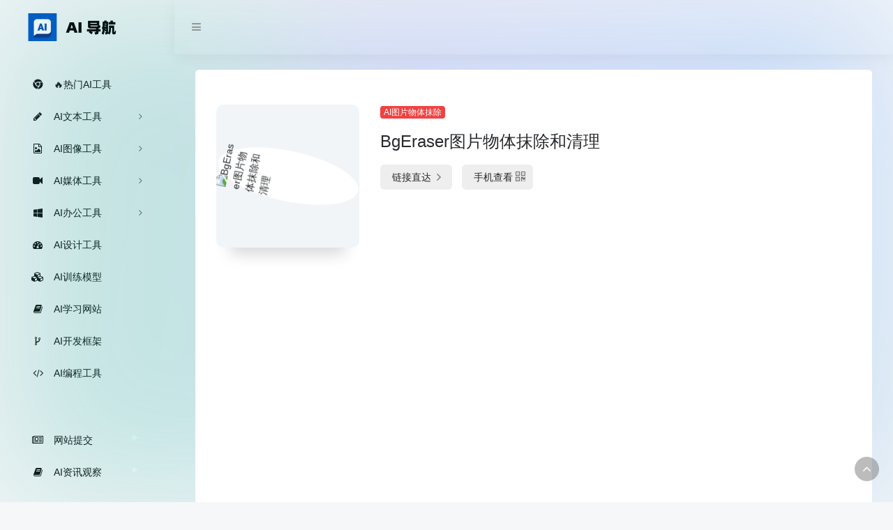

--- FILE ---
content_type: text/html; charset=UTF-8
request_url: https://nancheng.fun/sites/504.html
body_size: 7755
content:
<!DOCTYPE html>
<html lang="zh-CN">
<head>
<meta charset="UTF-8">
<meta name="viewport" content="width=device-width, initial-scale=1.0, minimum-scale=1.0, maximum-scale=1.0, user-scalable=no">
<title>BgEraser图片物体抹除和清理 | AI工具导航</title>
<meta name="theme-color" content="#2C2E2F" />
<meta name="keywords" content="AI工具,免费AI,AI工具大全,AI网站大全,AI软件大全,AI工具集合,AI工具官网,AI工具网站,AI工具导航,AI工具导航官网,AI工具集合网,AI工具库,AI工具箱,AI工具箱导航">
<meta name="description" content="AI导航汇集了数百种国内外优秀的免费AI工具，包括AI写作工具、AI图像生成和背景处理、AI视频制作、AI音频转录、AI辅助编程、AI音乐生成、AI绘画设计、AI对话聊天等领域的顶尖工具，同时还提供常用的AI学习开发网站、框架和模型库，以助你轻松融入人工智能的世界，高效自动化完成任务！">
<meta property="og:type" content="article">
<meta property="og:url" content="https://nancheng.fun">
<meta property="og:title" content="AI导航汇集了数百种国内外优秀的免费AI工具，包括AI写作工具、AI图像生成和背景处理、AI视频制作、AI音频转录、AI辅助编程、AI音乐生成、AI绘画设计、AI对话聊天等领域的顶尖工具，同时还提供常用的AI学习开发网站、框架和模型库，以助你轻松融入人工智能的世界，高效自动化完成任务！">
<meta property="og:description" content="AI工具,免费AI,AI工具大全,AI网站大全,AI软件大全,AI工具集合,AI工具官网,AI工具网站,AI工具导航,AI工具导航官网,AI工具集合网,AI工具库,AI工具箱,AI工具箱导航">
<meta property="og:image" content="https://nancheng.fun/wp-content/themes/WebStack-1.1824/screenshot.jpg">
<meta property="og:site_name" content="AI导航汇集了数百种国内外优秀的免费AI工具，包括AI写作工具、AI图像生成和背景处理、AI视频制作、AI音频转录、AI辅助编程、AI音乐生成、AI绘画设计、AI对话聊天等领域的顶尖工具，同时还提供常用的AI学习开发网站、框架和模型库，以助你轻松融入人工智能的世界，高效自动化完成任务！">
<link rel="shortcut icon" href="https://nancheng.fun/wp-content/uploads/2024/02/favicon.png">
<link rel="apple-touch-icon" href="https://nancheng.fun/wp-content/uploads/2024/02/favicon-1.png">
<meta name='robots' content='max-image-preview:large' />
<style id='classic-theme-styles-inline-css' type='text/css'>
/*! This file is auto-generated */
.wp-block-button__link{color:#fff;background-color:#32373c;border-radius:9999px;box-shadow:none;text-decoration:none;padding:calc(.667em + 2px) calc(1.333em + 2px);font-size:1.125em}.wp-block-file__button{background:#32373c;color:#fff;text-decoration:none}
</style>
<style id='global-styles-inline-css' type='text/css'>
body{--wp--preset--color--black: #000000;--wp--preset--color--cyan-bluish-gray: #abb8c3;--wp--preset--color--white: #ffffff;--wp--preset--color--pale-pink: #f78da7;--wp--preset--color--vivid-red: #cf2e2e;--wp--preset--color--luminous-vivid-orange: #ff6900;--wp--preset--color--luminous-vivid-amber: #fcb900;--wp--preset--color--light-green-cyan: #7bdcb5;--wp--preset--color--vivid-green-cyan: #00d084;--wp--preset--color--pale-cyan-blue: #8ed1fc;--wp--preset--color--vivid-cyan-blue: #0693e3;--wp--preset--color--vivid-purple: #9b51e0;--wp--preset--gradient--vivid-cyan-blue-to-vivid-purple: linear-gradient(135deg,rgba(6,147,227,1) 0%,rgb(155,81,224) 100%);--wp--preset--gradient--light-green-cyan-to-vivid-green-cyan: linear-gradient(135deg,rgb(122,220,180) 0%,rgb(0,208,130) 100%);--wp--preset--gradient--luminous-vivid-amber-to-luminous-vivid-orange: linear-gradient(135deg,rgba(252,185,0,1) 0%,rgba(255,105,0,1) 100%);--wp--preset--gradient--luminous-vivid-orange-to-vivid-red: linear-gradient(135deg,rgba(255,105,0,1) 0%,rgb(207,46,46) 100%);--wp--preset--gradient--very-light-gray-to-cyan-bluish-gray: linear-gradient(135deg,rgb(238,238,238) 0%,rgb(169,184,195) 100%);--wp--preset--gradient--cool-to-warm-spectrum: linear-gradient(135deg,rgb(74,234,220) 0%,rgb(151,120,209) 20%,rgb(207,42,186) 40%,rgb(238,44,130) 60%,rgb(251,105,98) 80%,rgb(254,248,76) 100%);--wp--preset--gradient--blush-light-purple: linear-gradient(135deg,rgb(255,206,236) 0%,rgb(152,150,240) 100%);--wp--preset--gradient--blush-bordeaux: linear-gradient(135deg,rgb(254,205,165) 0%,rgb(254,45,45) 50%,rgb(107,0,62) 100%);--wp--preset--gradient--luminous-dusk: linear-gradient(135deg,rgb(255,203,112) 0%,rgb(199,81,192) 50%,rgb(65,88,208) 100%);--wp--preset--gradient--pale-ocean: linear-gradient(135deg,rgb(255,245,203) 0%,rgb(182,227,212) 50%,rgb(51,167,181) 100%);--wp--preset--gradient--electric-grass: linear-gradient(135deg,rgb(202,248,128) 0%,rgb(113,206,126) 100%);--wp--preset--gradient--midnight: linear-gradient(135deg,rgb(2,3,129) 0%,rgb(40,116,252) 100%);--wp--preset--font-size--small: 13px;--wp--preset--font-size--medium: 20px;--wp--preset--font-size--large: 36px;--wp--preset--font-size--x-large: 42px;--wp--preset--spacing--20: 0.44rem;--wp--preset--spacing--30: 0.67rem;--wp--preset--spacing--40: 1rem;--wp--preset--spacing--50: 1.5rem;--wp--preset--spacing--60: 2.25rem;--wp--preset--spacing--70: 3.38rem;--wp--preset--spacing--80: 5.06rem;--wp--preset--shadow--natural: 6px 6px 9px rgba(0, 0, 0, 0.2);--wp--preset--shadow--deep: 12px 12px 50px rgba(0, 0, 0, 0.4);--wp--preset--shadow--sharp: 6px 6px 0px rgba(0, 0, 0, 0.2);--wp--preset--shadow--outlined: 6px 6px 0px -3px rgba(255, 255, 255, 1), 6px 6px rgba(0, 0, 0, 1);--wp--preset--shadow--crisp: 6px 6px 0px rgba(0, 0, 0, 1);}:where(.is-layout-flex){gap: 0.5em;}:where(.is-layout-grid){gap: 0.5em;}body .is-layout-flex{display: flex;}body .is-layout-flex{flex-wrap: wrap;align-items: center;}body .is-layout-flex > *{margin: 0;}body .is-layout-grid{display: grid;}body .is-layout-grid > *{margin: 0;}:where(.wp-block-columns.is-layout-flex){gap: 2em;}:where(.wp-block-columns.is-layout-grid){gap: 2em;}:where(.wp-block-post-template.is-layout-flex){gap: 1.25em;}:where(.wp-block-post-template.is-layout-grid){gap: 1.25em;}.has-black-color{color: var(--wp--preset--color--black) !important;}.has-cyan-bluish-gray-color{color: var(--wp--preset--color--cyan-bluish-gray) !important;}.has-white-color{color: var(--wp--preset--color--white) !important;}.has-pale-pink-color{color: var(--wp--preset--color--pale-pink) !important;}.has-vivid-red-color{color: var(--wp--preset--color--vivid-red) !important;}.has-luminous-vivid-orange-color{color: var(--wp--preset--color--luminous-vivid-orange) !important;}.has-luminous-vivid-amber-color{color: var(--wp--preset--color--luminous-vivid-amber) !important;}.has-light-green-cyan-color{color: var(--wp--preset--color--light-green-cyan) !important;}.has-vivid-green-cyan-color{color: var(--wp--preset--color--vivid-green-cyan) !important;}.has-pale-cyan-blue-color{color: var(--wp--preset--color--pale-cyan-blue) !important;}.has-vivid-cyan-blue-color{color: var(--wp--preset--color--vivid-cyan-blue) !important;}.has-vivid-purple-color{color: var(--wp--preset--color--vivid-purple) !important;}.has-black-background-color{background-color: var(--wp--preset--color--black) !important;}.has-cyan-bluish-gray-background-color{background-color: var(--wp--preset--color--cyan-bluish-gray) !important;}.has-white-background-color{background-color: var(--wp--preset--color--white) !important;}.has-pale-pink-background-color{background-color: var(--wp--preset--color--pale-pink) !important;}.has-vivid-red-background-color{background-color: var(--wp--preset--color--vivid-red) !important;}.has-luminous-vivid-orange-background-color{background-color: var(--wp--preset--color--luminous-vivid-orange) !important;}.has-luminous-vivid-amber-background-color{background-color: var(--wp--preset--color--luminous-vivid-amber) !important;}.has-light-green-cyan-background-color{background-color: var(--wp--preset--color--light-green-cyan) !important;}.has-vivid-green-cyan-background-color{background-color: var(--wp--preset--color--vivid-green-cyan) !important;}.has-pale-cyan-blue-background-color{background-color: var(--wp--preset--color--pale-cyan-blue) !important;}.has-vivid-cyan-blue-background-color{background-color: var(--wp--preset--color--vivid-cyan-blue) !important;}.has-vivid-purple-background-color{background-color: var(--wp--preset--color--vivid-purple) !important;}.has-black-border-color{border-color: var(--wp--preset--color--black) !important;}.has-cyan-bluish-gray-border-color{border-color: var(--wp--preset--color--cyan-bluish-gray) !important;}.has-white-border-color{border-color: var(--wp--preset--color--white) !important;}.has-pale-pink-border-color{border-color: var(--wp--preset--color--pale-pink) !important;}.has-vivid-red-border-color{border-color: var(--wp--preset--color--vivid-red) !important;}.has-luminous-vivid-orange-border-color{border-color: var(--wp--preset--color--luminous-vivid-orange) !important;}.has-luminous-vivid-amber-border-color{border-color: var(--wp--preset--color--luminous-vivid-amber) !important;}.has-light-green-cyan-border-color{border-color: var(--wp--preset--color--light-green-cyan) !important;}.has-vivid-green-cyan-border-color{border-color: var(--wp--preset--color--vivid-green-cyan) !important;}.has-pale-cyan-blue-border-color{border-color: var(--wp--preset--color--pale-cyan-blue) !important;}.has-vivid-cyan-blue-border-color{border-color: var(--wp--preset--color--vivid-cyan-blue) !important;}.has-vivid-purple-border-color{border-color: var(--wp--preset--color--vivid-purple) !important;}.has-vivid-cyan-blue-to-vivid-purple-gradient-background{background: var(--wp--preset--gradient--vivid-cyan-blue-to-vivid-purple) !important;}.has-light-green-cyan-to-vivid-green-cyan-gradient-background{background: var(--wp--preset--gradient--light-green-cyan-to-vivid-green-cyan) !important;}.has-luminous-vivid-amber-to-luminous-vivid-orange-gradient-background{background: var(--wp--preset--gradient--luminous-vivid-amber-to-luminous-vivid-orange) !important;}.has-luminous-vivid-orange-to-vivid-red-gradient-background{background: var(--wp--preset--gradient--luminous-vivid-orange-to-vivid-red) !important;}.has-very-light-gray-to-cyan-bluish-gray-gradient-background{background: var(--wp--preset--gradient--very-light-gray-to-cyan-bluish-gray) !important;}.has-cool-to-warm-spectrum-gradient-background{background: var(--wp--preset--gradient--cool-to-warm-spectrum) !important;}.has-blush-light-purple-gradient-background{background: var(--wp--preset--gradient--blush-light-purple) !important;}.has-blush-bordeaux-gradient-background{background: var(--wp--preset--gradient--blush-bordeaux) !important;}.has-luminous-dusk-gradient-background{background: var(--wp--preset--gradient--luminous-dusk) !important;}.has-pale-ocean-gradient-background{background: var(--wp--preset--gradient--pale-ocean) !important;}.has-electric-grass-gradient-background{background: var(--wp--preset--gradient--electric-grass) !important;}.has-midnight-gradient-background{background: var(--wp--preset--gradient--midnight) !important;}.has-small-font-size{font-size: var(--wp--preset--font-size--small) !important;}.has-medium-font-size{font-size: var(--wp--preset--font-size--medium) !important;}.has-large-font-size{font-size: var(--wp--preset--font-size--large) !important;}.has-x-large-font-size{font-size: var(--wp--preset--font-size--x-large) !important;}
.wp-block-navigation a:where(:not(.wp-element-button)){color: inherit;}
:where(.wp-block-post-template.is-layout-flex){gap: 1.25em;}:where(.wp-block-post-template.is-layout-grid){gap: 1.25em;}
:where(.wp-block-columns.is-layout-flex){gap: 2em;}:where(.wp-block-columns.is-layout-grid){gap: 2em;}
.wp-block-pullquote{font-size: 1.5em;line-height: 1.6;}
</style>
<link rel='stylesheet' id='font-awesome-css' href='https://nancheng.fun/wp-content/themes/WebStack-1.1824/css/font-awesome.min.css?ver=1.1824' type='text/css' media='all' />
<link rel='stylesheet' id='bootstrap-css' href='https://nancheng.fun/wp-content/themes/WebStack-1.1824/css/bootstrap.css?ver=1.1824' type='text/css' media='all' />
<link rel='stylesheet' id='nav-css' href='https://nancheng.fun/wp-content/themes/WebStack-1.1824/css/nav.css?ver=1.1824' type='text/css' media='all' />
<script type="text/javascript" src="https://nancheng.fun/wp-content/themes/WebStack-1.1824/js/jquery-1.11.1.min.js?ver=1.1824" id="jquery-js"></script>
<style>body { color: #282a2d;
    background: #f5f7f8 }
.sidebar-menu {background: unset;}
.sidebar-menu .logo-env, .sidebar-menu .main-menu a {border-bottom: unset;}
nav.navbar {position: relative;
    width: calc(100% + 60px);}
.sidebar-menu .main-menu a {color: #111;}
#main-menu li {padding: 0 10px;}
#main-menu li:hover {background: rgba(0, 0, 0, .1);border-radius: 6px; ransition: all .3s;}
#main-menu li:hover > a { color: #1879ff; }
.sidebar-menu .main-menu li.active>a  { color: #1879ff; }
.navbar .navbar-content { background: unset; }
.main-content::after {
  z-index: -1;
content: '';
    pointer-events: none;
    position: fixed;
    top: -250px;
    left: 50%;
    transform: translateX(-50%) scale(1.5);
    width: 80%;
    height: 800px;
    opacity: 0.2;
    filter: blur(69px);
    will-change: transform;
    animation-timeline: auto;
    animation-range-start: normal;
    animation-range-end: normal;
    background: linear-gradient(135deg, rgb(114, 46, 209) 0%, rgb(22, 119, 255) 30%, rgb(0, 150, 136) 70%, rgb(19, 194, 194) 100%) 0% 0% / 200% 200%;
    animation: 20s ease 0s infinite normal none running glow;
}

@keyframes glow {
  0% {
    background-position: 0px -100%;
}
50% {
    background-position: 200% 50%;
}
100% {
    background-position: 0px -100%;
}
}
.comments-area {
display:none;
}</style><!-- Google tag (gtag.js) -->
<script async src="https://www.googletagmanager.com/gtag/js?id=G-YKDG84JE72"></script>
<script>
  window.dataLayer = window.dataLayer || [];
  function gtag(){dataLayer.push(arguments);}
  gtag('js', new Date());

  gtag('config', 'G-YKDG84JE72');

var _hmt = _hmt || [];
(function() {
  var hm = document.createElement("script");
  hm.src = "https://hm.baidu.com/hm.js?5607ee485855c64eaa0546d69b6c0089";
  var s = document.getElementsByTagName("script")[0]; 
  s.parentNode.insertBefore(hm, s);
})();
</script>
<script async src="https://pagead2.googlesyndication.com/pagead/js/adsbygoogle.js?client=ca-pub-9739940165093157"
     crossorigin="anonymous"></script></head> 
 <body class="page-body white">
    <div class="page-container">
      

<div class="sidebar-menu toggle-others fixed">
            <div class="sidebar-menu-inner">
                <header class="logo-env">
                    <!-- logo -->
                    <div class="logo">
                        <a href="https://nancheng.fun" class="logo-expanded">
                            <img src="https://nancheng.fun/wp-content/uploads/2024/02/ainav.png" height="40" alt="AI工具导航" />
                        </a>
                        <a href="https://nancheng.fun" class="logo-collapsed">
                            <img src="https://pic6.zhuanstatic.com/zhuanzh/e93e8c64-4659-4227-ba06-bca2f521ccaf.png" height="40" alt="AI工具导航">
                        </a>
                    </div>
                    <div class="mobile-menu-toggle visible-xs">
                        <a href="#" data-toggle="mobile-menu">
                            <i class="fa fa-bars"></i>
                        </a>
                    </div>
                </header>
                <ul id="main-menu" class="main-menu">
                                        <li>
                            <a href="https://nancheng.fun/#term-33" class="smooth">
                                <i class="fa fa-chrome fa-fw"></i>
                                <span class="title">🔥热门AI工具</span>
                            </a>
                        </li> 
                                                <li>
                            <a>
                                <i class="fa fa-pencil fa-fw"></i>
                                <span class="title">AI文本工具</span>
                            </a>
                            <ul>
                                
                                <li>
                                    <a href="https://nancheng.fun/#term-18" class="smooth">AI写作工具</a>
                                </li>
                                
                                <li>
                                    <a href="https://nancheng.fun/#term-21" class="smooth">AI语言翻译</a>
                                </li>
                                
                                <li>
                                    <a href="https://nancheng.fun/#term-22" class="smooth">AI内容检测</a>
                                </li>
                                
                                <li>
                                    <a href="https://nancheng.fun/#term-19" class="smooth">AI对话聊天</a>
                                </li>
                                
                                <li>
                                    <a href="https://nancheng.fun/#term-20" class="smooth">AI提示指令</a>
                                </li>
                                                            </ul>
                        </li>
                                            <li>
                            <a>
                                <i class="fa fa-file-image-o fa-fw"></i>
                                <span class="title">AI图像工具</span>
                            </a>
                            <ul>
                                
                                <li>
                                    <a href="https://nancheng.fun/#term-13" class="smooth">常用AI图像工具</a>
                                </li>
                                
                                <li>
                                    <a href="https://nancheng.fun/#term-14" class="smooth">AI图片背景移除</a>
                                </li>
                                
                                <li>
                                    <a href="https://nancheng.fun/#term-3" class="smooth">AI图片插画生成</a>
                                </li>
                                
                                <li>
                                    <a href="https://nancheng.fun/#term-15" class="smooth">AI图片无损调整</a>
                                </li>
                                
                                <li>
                                    <a href="https://nancheng.fun/#term-16" class="smooth">AI图片优化修复</a>
                                </li>
                                
                                <li>
                                    <a href="https://nancheng.fun/#term-17" class="smooth">AI图片物体抹除</a>
                                </li>
                                                            </ul>
                        </li>
                                            <li>
                            <a>
                                <i class="fa fa-video-camera fa-fw"></i>
                                <span class="title">AI媒体工具</span>
                            </a>
                            <ul>
                                
                                <li>
                                    <a href="https://nancheng.fun/#term-23" class="smooth">AI音频工具</a>
                                </li>
                                
                                <li>
                                    <a href="https://nancheng.fun/#term-24" class="smooth">AI视频工具</a>
                                </li>
                                                            </ul>
                        </li>
                                            <li>
                            <a>
                                <i class="fa fa-windows fa-fw"></i>
                                <span class="title">AI办公工具</span>
                            </a>
                            <ul>
                                
                                <li>
                                    <a href="https://nancheng.fun/#term-25" class="smooth">AI幻灯片和演示</a>
                                </li>
                                
                                <li>
                                    <a href="https://nancheng.fun/#term-26" class="smooth">AI表格数据处理</a>
                                </li>
                                
                                <li>
                                    <a href="https://nancheng.fun/#term-27" class="smooth">AI文档工具</a>
                                </li>
                                
                                <li>
                                    <a href="https://nancheng.fun/#term-28" class="smooth">AI思维导图</a>
                                </li>
                                
                                <li>
                                    <a href="https://nancheng.fun/#term-29" class="smooth">AI会议工具</a>
                                </li>
                                
                                <li>
                                    <a href="https://nancheng.fun/#term-30" class="smooth">AI效率提升</a>
                                </li>
                                                            </ul>
                        </li>
                                            <li>
                            <a href="https://nancheng.fun/#term-8" class="smooth">
                                <i class="fa fa-tachometer fa-fw"></i>
                                <span class="title">AI设计工具</span>
                            </a>
                        </li> 
                                                <li>
                            <a href="https://nancheng.fun/#term-10" class="smooth">
                                <i class="fa fa-cubes fa-fw"></i>
                                <span class="title">AI训练模型</span>
                            </a>
                        </li> 
                                                <li>
                            <a href="https://nancheng.fun/#term-11" class="smooth">
                                <i class="fa fa-book fa-fw"></i>
                                <span class="title">AI学习网站</span>
                            </a>
                        </li> 
                                                <li>
                            <a href="https://nancheng.fun/#term-12" class="smooth">
                                <i class="fa fa-code-fork fa-fw"></i>
                                <span class="title">AI开发框架</span>
                            </a>
                        </li> 
                                                <li>
                            <a href="https://nancheng.fun/#term-9" class="smooth">
                                <i class="fa fa-code fa-fw"></i>
                                <span class="title">AI编程工具</span>
                            </a>
                        </li> 
                         

                    <li class="submit-tag">
                    <li id="menu-item-536" class="menu-item menu-item-type-post_type menu-item-object-page menu-item-536"><a href="https://nancheng.fun/contribute"><i class="fa fa-newspaper-o fa-fw"></i>                 <span class="smooth">网站提交</span>                 <span class="label label-Primary pull-right hidden-collapsed">▶</span></a></li>
<li id="menu-item-537" class="menu-item menu-item-type-custom menu-item-object-custom menu-item-537"><a href="https://ai.nancheng.fun/news/"><i class="fa fa-book fa-fw"></i>                 <span class="smooth">AI资讯观察</span>                 <span class="label label-Primary pull-right hidden-collapsed">▶</span></a></li>
                    </li>
                </ul>
            </div>
        </div><div class="main-content page">
    
<nav class="navbar user-info-navbar" role="navigation">
    <div class="navbar-content">
      <ul class="user-info-menu list-inline list-unstyled">
        <li class="hidden-xs">
            <a href="#" data-toggle="sidebar">
                <i class="fa fa-bars"></i>
            </a>
        </li>
       
      </ul>
      <!--<ul class="user-info-menu list-inline list-unstyled">-->
      <!--  <li class="hidden-sm hidden-xs">-->
      <!--      <a href="https://github.com/owen0o0/WebStack" target="_blank"><i class="fa fa-github"></i> GitHub</a>-->
      <!--  </li>-->
      <!--</ul>-->
    </div>
</nav>
    <div class="container">
        <div class="row mt-5 mt-sm-0">
            <div class="col-12 mx-auto">
                <div class="panel panel-default"> 
                    <div class="panel-body my-4 ">
                                            <div class="row">
                            <div class="col-12 col-sm-4 col-lg-3">
                                                                <div class="siteico">
                                    <div class="blur blur-layer" style="background: transparent url(https://t3.gstatic.cn/faviconV2?client=SOCIAL&amp;type=FAVICON&amp;fallback_opts=TYPE,SIZE,URL&amp;size=128&amp;url=https://bgeraser.com) no-repeat center center;-webkit-background-size: cover;-moz-background-size: cover;-o-background-size: cover;background-size: cover;animation: rotate 30s linear infinite;"></div>
                                    <img class="img-cover" src="https://t3.gstatic.cn/faviconV2?client=SOCIAL&amp;type=FAVICON&amp;fallback_opts=TYPE,SIZE,URL&amp;size=128&amp;url=https://bgeraser.com" alt="BgEraser图片物体抹除和清理" title="BgEraser图片物体抹除和清理">
                                </div>
                            </div>
                            <div class="col-12 col-sm-8 col-lg-5 mt-4 mt-md-0">
                                <div class="site-body p-xl-4">
                                     <a class='btn-cat' href='https://nancheng.fun/favorites/ai%e5%9b%be%e7%89%87%e7%89%a9%e4%bd%93%e6%8a%b9%e9%99%a4'>AI图片物体抹除</a>                                    <div class="site-name h3">BgEraser图片物体抹除和清理</div>
                                    <div class="mt-2">
                                
                                            <p></p>
                                                                                <div class="site-go mt-3">
                                                                                <a style="margin-right: 10px;" href="https://bgeraser.com" title="BgEraser图片物体抹除和清理" target="_blank" class="btn btn-arrow"><span>链接直达<i class="fa fa-angle-right"></i></span></a>
                                                                                <a href="javascript:" class="btn btn-arrow"  data-toggle="tooltip" data-placement="bottom" title="" data-html="true" data-original-title="<img src='//api.qrserver.com/v1/create-qr-code/?size=150x150&margin=10&data=https://bgeraser.com' width='150'>"><span>手机查看<i class="fa fa-qrcode"></i></span></a>
                                        </div>
                                    </div>

                                </div>
                            </div>
                            <div class="col-12 col-sm-12 col-lg-4 mt-4 mt-lg-0">
                                
                                <div class="ad ad-right"><script async src="https://pagead2.googlesyndication.com/pagead/js/adsbygoogle.js?client=ca-pub-9739940165093157"
     crossorigin="anonymous"></script>
<!-- 详情页广告 -->
<ins class="adsbygoogle"
     style="display:block"
     data-ad-client="ca-pub-9739940165093157"
     data-ad-slot="2656520059"
     data-ad-format="auto"
     data-full-width-responsive="true"></ins>
<script>
     (adsbygoogle = window.adsbygoogle || []).push({});
</script></div>                                
                            </div>
                        </div>
                        <div class="mt-4 pt-4 border-top">
                            <p>图片物体抹除和清理</p>

                        </div>
                                        </div>
                                        </div>

                <h4 class="text-gray mt-4"><i class="icon-io-tag" style="margin-right: 27px;" id="relevant_c"></i>相关导航</h4>
                <div class="row mb-5"> 
                                                    <div class="xe-card col-sm-6 col-md-4 ">
                                
                        <a href="https://nancheng.fun/sites/1345.html" target="_blank" class="xe-widget xe-conversations box2 label-info" data-toggle="tooltip" data-placement="bottom"  title="WatermarkZero 是一款免费的在线 AI 水印去除工具，支持智能识别并消除照片中的文字等。">
                <div class="xe-comment-entry">
                    <div class="xe-user-img">
                                                <img class="img-circle lazy" src="https://t3.gstatic.cn/faviconV2?client=SOCIAL&amp;type=FAVICON&amp;fallback_opts=TYPE,SIZE,URL&amp;size=128&amp;url=https://watermarkzero.com" onerror="javascript:this.src='https://nancheng.fun/wp-content/themes/WebStack-1.1824/images/favicon.png'" width="40">
                                            </div>
                    <div class="xe-comment">
                        <div class="xe-user-name overflowClip_1">
                            <strong>免费水印消除</strong>
                        </div>
                        <p class="overflowClip_2">WatermarkZero 是一款免费的在线 AI 水印去除工具，支持智能识别并消除照片中的文字等。</p>
                    </div>
                </div>
            </a>
            
                                </div>
                                                            <div class="xe-card col-sm-6 col-md-4 ">
                                
                        <a href="https://nancheng.fun/sites/499.html" target="_blank" class="xe-widget xe-conversations box2 label-info" data-toggle="tooltip" data-placement="bottom"  title="">
                <div class="xe-comment-entry">
                    <div class="xe-user-img">
                                                <img class="img-circle lazy" src="https://t3.gstatic.cn/faviconV2?client=SOCIAL&amp;type=FAVICON&amp;fallback_opts=TYPE,SIZE,URL&amp;size=128&amp;url=https://www.watermarkremover.io/zh" onerror="javascript:this.src='https://nancheng.fun/wp-content/themes/WebStack-1.1824/images/favicon.png'" width="40">
                                            </div>
                    <div class="xe-comment">
                        <div class="xe-user-name overflowClip_1">
                            <strong>WatermarkRemoverAI智能删除照片中的水印</strong>
                        </div>
                        <p class="overflowClip_2">AI智能删除照片中的水印</p>
                    </div>
                </div>
            </a>
            
                                </div>
                                                            <div class="xe-card col-sm-6 col-md-4 ">
                                
                        <a href="https://nancheng.fun/sites/500.html" target="_blank" class="xe-widget xe-conversations box2 label-info" data-toggle="tooltip" data-placement="bottom"  title="">
                <div class="xe-comment-entry">
                    <div class="xe-user-img">
                                                <img class="img-circle lazy" src="https://t3.gstatic.cn/faviconV2?client=SOCIAL&amp;type=FAVICON&amp;fallback_opts=TYPE,SIZE,URL&amp;size=128&amp;url=https://magicstudio.com/zh/magiceraser" onerror="javascript:this.src='https://nancheng.fun/wp-content/themes/WebStack-1.1824/images/favicon.png'" width="40">
                                            </div>
                    <div class="xe-comment">
                        <div class="xe-user-name overflowClip_1">
                            <strong>MagicEraserAI移除图片中不想要的物体</strong>
                        </div>
                        <p class="overflowClip_2">AI移除图片中不想要的物体</p>
                    </div>
                </div>
            </a>
            
                                </div>
                                                            <div class="xe-card col-sm-6 col-md-4 ">
                                
                        <a href="https://nancheng.fun/sites/501.html" target="_blank" class="xe-widget xe-conversations box2 label-info" data-toggle="tooltip" data-placement="bottom"  title="">
                <div class="xe-comment-entry">
                    <div class="xe-user-img">
                                                <img class="img-circle lazy" src="https://t3.gstatic.cn/faviconV2?client=SOCIAL&amp;type=FAVICON&amp;fallback_opts=TYPE,SIZE,URL&amp;size=128&amp;url=https://www.cutout.pro/zh-CN/image-retouch-remove-unwanted-objects" onerror="javascript:this.src='https://nancheng.fun/wp-content/themes/WebStack-1.1824/images/favicon.png'" width="40">
                                            </div>
                    <div class="xe-comment">
                        <div class="xe-user-name overflowClip_1">
                            <strong>Cutout.ProRetouchCutout.Pro推出的AI图片物体涂抹去除工具</strong>
                        </div>
                        <p class="overflowClip_2">Cutout.Pro推出的AI图片物体涂抹去除工具</p>
                    </div>
                </div>
            </a>
            
                                </div>
                                                            <div class="xe-card col-sm-6 col-md-4 ">
                                
                        <a href="https://nancheng.fun/sites/503.html" target="_blank" class="xe-widget xe-conversations box2 label-info" data-toggle="tooltip" data-placement="bottom"  title="">
                <div class="xe-comment-entry">
                    <div class="xe-user-img">
                                                <img class="img-circle lazy" src="https://t3.gstatic.cn/faviconV2?client=SOCIAL&amp;type=FAVICON&amp;fallback_opts=TYPE,SIZE,URL&amp;size=128&amp;url=https://snapedit.app" onerror="javascript:this.src='https://nancheng.fun/wp-content/themes/WebStack-1.1824/images/favicon.png'" width="40">
                                            </div>
                    <div class="xe-comment">
                        <div class="xe-user-name overflowClip_1">
                            <strong>SnapEditAI移除图片中的任何物体</strong>
                        </div>
                        <p class="overflowClip_2">AI移除图片中的任何物体</p>
                    </div>
                </div>
            </a>
            
                                </div>
                                                            <div class="xe-card col-sm-6 col-md-4 ">
                                
                        <a href="https://nancheng.fun/sites/502.html" target="_blank" class="xe-widget xe-conversations box2 label-info" data-toggle="tooltip" data-placement="bottom"  title="">
                <div class="xe-comment-entry">
                    <div class="xe-user-img">
                                                <img class="img-circle lazy" src="https://t3.gstatic.cn/faviconV2?client=SOCIAL&amp;type=FAVICON&amp;fallback_opts=TYPE,SIZE,URL&amp;size=128&amp;url=https://cleanup.pictures" onerror="javascript:this.src='https://nancheng.fun/wp-content/themes/WebStack-1.1824/images/favicon.png'" width="40">
                                            </div>
                    <div class="xe-comment">
                        <div class="xe-user-name overflowClip_1">
                            <strong>Cleanup.pictures智能移除图片中的物体、文本、污迹、人物或任何不想要的东西</strong>
                        </div>
                        <p class="overflowClip_2">智能移除图片中的物体、文本、污迹、人物或任何不想要的东西</p>
                    </div>
                </div>
            </a>
            
                                </div>
                                            </div> 

                
<div id="comments" class="comments-area">

		<div id="respond" class="comment-respond">
		<h3 id="reply-title" class="comment-reply-title">发表回复 <small><a rel="nofollow" id="cancel-comment-reply-link" href="/sites/504.html#respond" style="display:none;">取消回复</a></small></h3><form action="https://nancheng.fun/wp-comments-post.php" method="post" id="commentform" class="comment-form"><p class="comment-notes"><span id="email-notes">您的电子邮箱地址不会被公开。</span> <span class="required-field-message">必填项已用 <span class="required">*</span> 标注</span></p><p class="comment-form-comment"><label for="comment">评论 <span class="required">*</span></label> <textarea id="comment" name="comment" cols="45" rows="8" maxlength="65525" required="required"></textarea></p><p class="comment-form-author"><label for="author">显示名称 <span class="required">*</span></label> <input id="author" name="author" type="text" value="" size="30" maxlength="245" autocomplete="name" required="required" /></p>
<p class="comment-form-email"><label for="email">电子邮箱地址 <span class="required">*</span></label> <input id="email" name="email" type="text" value="" size="30" maxlength="100" aria-describedby="email-notes" autocomplete="email" required="required" /></p>
<p class="comment-form-url"><label for="url">网站</label> <input id="url" name="url" type="text" value="" size="30" maxlength="200" autocomplete="url" /></p>
<p class="comment-form-cookies-consent"><input id="wp-comment-cookies-consent" name="wp-comment-cookies-consent" type="checkbox" value="yes" /> <label for="wp-comment-cookies-consent">在此浏览器中保存我的显示名称、邮箱地址和网站地址，以便下次评论时使用。</label></p>
<p class="form-submit"><input name="submit" type="submit" id="submit" class="submit" value="发表评论" /> <input type='hidden' name='comment_post_ID' value='504' id='comment_post_ID' />
<input type='hidden' name='comment_parent' id='comment_parent' value='0' />
</p></form>	</div><!-- #respond -->
	
</div><!-- #comments -->
            </div>
        
                
        </div>
        
    </div>
            <footer class="main-footer sticky footer-type-1">
                <div class="go-up">
                    <a href="#" rel="go-top">
                        <i class="fa fa-angle-up"></i>
                    </a>
                </div>
                <div class="footer-inner">
                    <!---请保留版权说明，谢谢---->
                    <div class="footer-text">
                        Copyright © 2026 AI工具导航 <a href="https://beian.miit.gov.cn/" target="_blank" rel="link noopener">粤ICP备2023031641号-1</a>&nbsp;                        &nbsp;&nbsp;Design by <a href="https://github.com/WebStackPage/WebStackPage.github.io" target="_blank"><strong>Webstack</strong></a>&nbsp;&nbsp;Modify by <a href="https://github.com/owen0o0/WebStack" target="_blank"><strong>iowen</strong></a>
                    </div>
                    <!---请保留版权说明，谢谢---->
                </div>
            </footer>
        </div>
    </div>
<script type="text/javascript" src="https://nancheng.fun/wp-content/themes/WebStack-1.1824/js/bootstrap.min.js?ver=1.1824" id="bootstrap-js"></script>
<script type="text/javascript" src="https://nancheng.fun/wp-content/themes/WebStack-1.1824/js/TweenMax.min.js?ver=1.1824" id="TweenMax-js"></script>
<script type="text/javascript" id="appjs-js-extra">
/* <![CDATA[ */
var theme = {"ajaxurl":"https:\/\/nancheng.fun\/wp-admin\/admin-ajax.php","addico":"https:\/\/nancheng.fun\/wp-content\/themes\/WebStack-1.1824\/images\/add.png","version":"1.1824"};
/* ]]> */
</script>
<script type="text/javascript" src="https://nancheng.fun/wp-content/themes/WebStack-1.1824/js/app.js?ver=1.1824" id="appjs-js"></script>
<script type="text/javascript" src="https://nancheng.fun/wp-includes/js/comment-reply.min.js" id="comment-reply-js" async="async" data-wp-strategy="async"></script>
<!-- 自定义代码 -->
<!-- end 自定义代码 -->
</body>
</html>

--- FILE ---
content_type: text/html; charset=utf-8
request_url: https://www.google.com/recaptcha/api2/aframe
body_size: 267
content:
<!DOCTYPE HTML><html><head><meta http-equiv="content-type" content="text/html; charset=UTF-8"></head><body><script nonce="xaD77gIImqT69vpRBpYGVg">/** Anti-fraud and anti-abuse applications only. See google.com/recaptcha */ try{var clients={'sodar':'https://pagead2.googlesyndication.com/pagead/sodar?'};window.addEventListener("message",function(a){try{if(a.source===window.parent){var b=JSON.parse(a.data);var c=clients[b['id']];if(c){var d=document.createElement('img');d.src=c+b['params']+'&rc='+(localStorage.getItem("rc::a")?sessionStorage.getItem("rc::b"):"");window.document.body.appendChild(d);sessionStorage.setItem("rc::e",parseInt(sessionStorage.getItem("rc::e")||0)+1);localStorage.setItem("rc::h",'1769412962690');}}}catch(b){}});window.parent.postMessage("_grecaptcha_ready", "*");}catch(b){}</script></body></html>